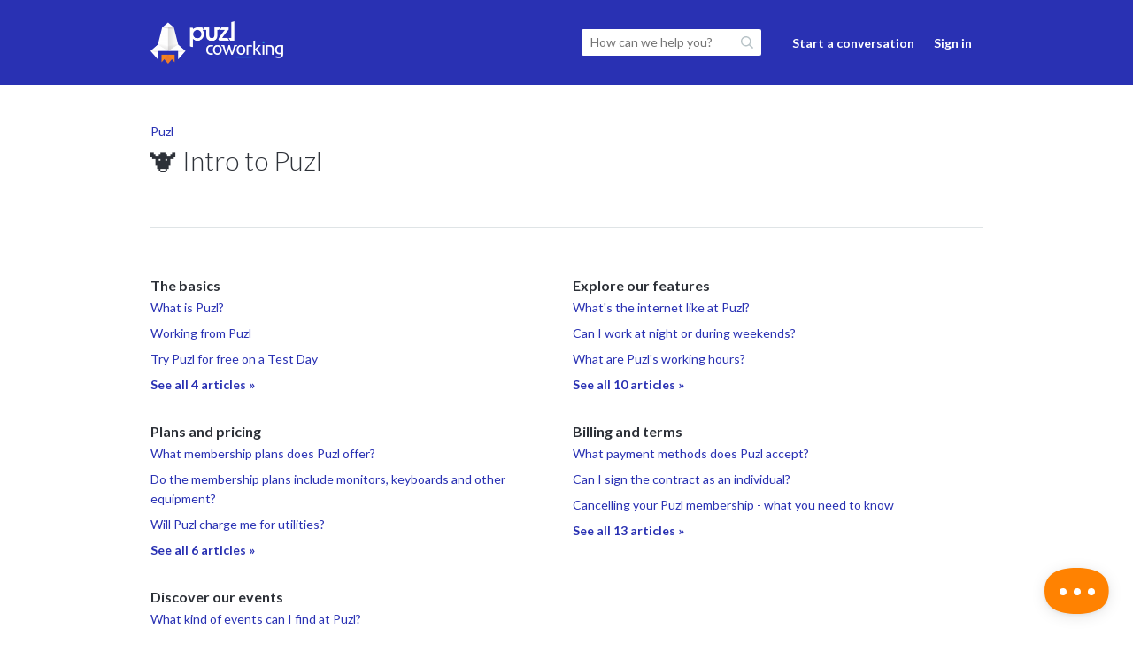

--- FILE ---
content_type: text/html;charset=UTF-8
request_url: https://support.puzl.com/category/1-intro-to-puzl
body_size: 5878
content:
<!DOCTYPE html>
<html lang="en-us">
<head>
	<meta charset="utf-8">
	<meta content="width=device-width,minimum-scale=1.0" name="viewport">
	<meta content="IE=edge" http-equiv="X-UA-Compatible">
	
	<title>🐮 Intro to Puzl - Help Center - Puzl CowOrKing</title>

		<meta http-equiv="Content-Security-Policy" content="font-src * data:">

	<link rel="icon" type="image/png" href="https://support.puzl.com/api/v1/favicon/render?1550677691" sizes="16x16">
	<link rel="icon" type="image/png" href="https://support.puzl.com/api/v1/favicon/render?size=32&1550677691" sizes="32x32">
	<link rel="icon" type="image/png" href="https://support.puzl.com/api/v1/favicon/render?size=96&1550677691" sizes="96x96">
	<link href="https://fonts.googleapis.com/css?family=Lato:300,400,700|Open+Sans:300,400,600|Source+Sans+Pro:300,400,400i,600" rel="stylesheet">
			<link rel="stylesheet" type="text/css" media="all" href="https://assets.kayako.com/helpcenter/stylesheet/app.css?version=70202b59"/>
    
			<link rel="stylesheet" type="text/css" media="all" href="https://support.puzl.com/HelpCenter/Stylesheet/Version/15506776911552653198"/>
	
	
	<script language="Javascript" type="text/javascript">
		var _Payload = {"url":"https:\/\/support.puzl.com\/","portalpath":"https:\/\/support.puzl.com\/","path":"https:\/\/support.puzl.com\/","ip":"18.222.178.48","version":"5.0.00","portaltype":40,"portal":"primary","sessionid":"LckJk48EaaZRYe76561a2d170474176b2daba9300b3615e1e6dca29mjjeYjidqKNA","timestamp":"2026-01-17T08:45:43+0200","request":"\/HelpCenter\/Category\/Index\/1-intro-to-puzl","helpcenter_id":"1","brand_id":"1","activelocale":"en-us","defaultlocale":"en-us","instancelocale":"en-us","is_localized":false,"realtime_url":"wss:\/\/kre.kayako.net\/socket","brand_name":"Help Center - Puzl CowOrKing"};
		var _CookieConsent = {
			"message": "This site uses cookies to ensure you get the best experience on our website. Declining to use cookies, may render the site unusable. To clear cookies on your device, please update your browser settings. For more information on cookies, please read our ",
			"dismiss": "I Agree",
			"deny": "I Decline",
			"policy": "Privacy Policy"
		};
		var _RegistrationConsent = {
			"message" : "I consent for Puzl to process my data and agree to the terms of the ",
			"dismiss" : "I consent",
			"policy" : "Privacy Policy"
		}
	</script>

	
			<!-- Google Tag Manager -->
		<script>(function(w,d,s,l,i){w[l]=w[l]||[];w[l].push({'gtm.start':
		new Date().getTime(),event:'gtm.js'});var f=d.getElementsByTagName(s)[0],
		j=d.createElement(s),dl=l!='dataLayer'?'&l='+l:'';j.async=true;j.src=
		'https://www.googletagmanager.com/gtm.js?id='+i+dl;f.parentNode.insertBefore(j,f);
		})(window,document,'script','dataLayer','GTM-KTXQ9HV');</script>
		<!-- End Google Tag Manager -->
	
	<!-- Add your code here -->
</head>
<body class="body">

		<header class="header ">
		<div class="header__top">
			<div class="header__top__wrapper wrap">
				<div class="branding">
	<a href="https://support.puzl.com" title="Go to homepage">
		<img class="branding__logo flex-item" src="https://support.puzl.com/api/v1/logo/render?1550677691" alt="Puzl">
	</a>
</div>
<div class="header__right">

		<div class="search-wrapslim">
		<div class="search u-relative js-search-view" id="header__search" data-ui-component="search">
			<form class="inputaddon" id="search-form" method="get" action="https://support.puzl.com/search/all" accept-charset="UTF-8">
				<input name="utf8" type="hidden" value="&#x2713;"/>
				<input class="inputaddon__field inputaddon__field--wide u-fullwidth js-search-input js-required-input" type="text" id="search" placeholder="How can we help you?" name="query" autocomplete="off">
				<button class="inputaddon__item inputaddon__item--borderless" type="submit">
					<i class="icon icon-search u-inlineblock u-mzero"></i>
				</button>
			</form>
		</div>
	</div>
	<script type="text/template" id="tpl-search-autocomplete">
	    <div class="autocomplete__item js-ac-item">
		    <% if (original.resource_type === "article") { %>
					<a class="u-mzero u-block search-result--header" href="<%= link %>">
						<i class="icon icon-book"></i>
						<span class="u-faded u-textbold u-flex search-result__description">
							<span class="u-texttruncate"><%= (_.findWhere(original.section.category.titles, { locale: _Payload.is_localized ? _Payload.activelocale : _Payload.defaultlocale }) || original.section.category.titles).translation %></span>
							<span class="u-inlineflex">
								<i class="icon icon-arrow-right u-no-margin"></i>
							</span>
							<span class="u-texttruncate"><%= (_.findWhere(original.section.titles, { locale: _Payload.is_localized ? _Payload.activelocale : _Payload.defaultlocale }) || original.section.titles[0]).translation %></span>
						</span>
						<span class="search-result__title">
							<span class="autocomplete__text"><%= title.replace(/</g, '&lt;').replace(/"/g, '&quot;').replace(new RegExp("(" + $("#search").val().replace(/\<|\>|\(|\)/g, '') + ")", "i") ,"<b>$1</b>") %></span>
						</span>
					</a>
		    <% }
		    else if (original.resource_type === "conversation") { %>
		    	<a class="u-mzero u-block u-textbold search-result--header" href="<%= link %>"><i class="icon icon-discuss"></i>
						<span class="u-faded u-textbold search-result__description">
		    			<span class="u-faded u-flex">Conversation <i class="icon icon-arrow-right u-no-margin"></i> #<%= original.id %></span>
						</span>
						<span class="search-result__title">
							<span class="autocomplete__text"><%= title.replace(/</g, '&lt;').replace(/"/g, '&quot;').replace(new RegExp("(" + $("#search").val().replace(/\<|\>|\(|\)/g, '') + ")", "i") ,"<b>$1</b>") %></span>
						</span>
					</a>
		    <% } %>
	    </div>
	</script>


	<div class="menu">

		

		<a class="menu__submit sm-max-hide" href="https://support.puzl.com/conversation/new">Start a conversation</a>

			<a class="u-mright u-mleft u-vmiddle u-textbold" href="https://support.puzl.com/login">Sign in</a>


	</div>
</div>

			</div>
		</div>
		<div class="search-wrapmobile mobile-search">
			<div class="search search--mobile u-realtive" id="mobile-search" data-ui-component="search">
				<i class="icon icon-search"></i>
				<form class="inputaddon" method="get" action="https://support.puzl.com/search/all" accept-charset="UTF-8">
					<input name="utf8" type="hidden" value="&#x2713;"/>
					<input class="inputaddon__field js-search-input js-mobile-search" id="search--mobile" type="text" placeholder="How can we help you?" name="query" autocomplete="off">
				</form>
			</div>
		</div>

		<div class="sm-lg-plus-hide lg-plus-hide wrap--body u-mtop u-mbottom">
			<a class="button" href="https://support.puzl.com/conversation/new">Start a conversation</a>
		</div>

		<script type="text/template" id="tpl-search-autocomplete--mob">
		    <div class="autocomplete__item js-ac-item">
			    <% if (original.resource_type === "article") { %>
						<a class="u-mzero u-block search-result--header" href="<%= link %>">
							<i class="icon icon-book"></i>
							<span class="u-faded u-textbold u-flex search-result__description">
								<span class="u-texttruncate"><%= (_.findWhere(original.section.category.titles, { locale: _Payload.is_localized ? _Payload.activelocale : _Payload.defaultlocale }) || original.section.category.titles).translation %></span>
								<span class="u-inlineflex">
									<i class="icon icon-arrow-right u-no-margin"></i>
								</span>
								<span class="u-texttruncate"><%= (_.findWhere(original.section.titles, { locale: _Payload.is_localized ? _Payload.activelocale : _Payload.defaultlocale }) || original.section.titles[0]).translation %></span>
							</span>
							<span class="search-result__title">
								<span class="autocomplete__text"><%= title.replace(/</g, '&lt;').replace(/"/g, '&quot;').replace(new RegExp("(" + $("#search").val().replace(/\<|\>|\(|\)/g, '') + ")", "i") ,"<b>$1</b>") %></span>
							</span>
						</a>
					<% }
					else if (original.resource_type === "conversation") { %>
						<a class="u-mzero u-block u-textbold search-result--header" href="<%= link %>"><i class="icon icon-discuss"></i>
							<span class="u-faded u-textbold search-result__description">
								<span class="u-faded u-flex">Conversation <i class="icon icon-arrow-right u-no-margin"></i> #<%= original.id %></span>
							</span>
							<span class="search-result__title">
								<span class="autocomplete__text"><%= title.replace(/</g, '&lt;').replace(/"/g, '&quot;').replace(new RegExp("(" + $("#search").val().replace(/\<|\>|\(|\)/g, '') + ")", "i") ,"<b>$1</b>") %></span>
							</span>
						</a>
		    	<% } %>
		    </div>
		</script>
		<script type="text/template" id="tpl-all-results">
			<a href="https://support.puzl.com/search/all?query=<%= term.replace(/</g, '&lt;').replace(/"/g, '&quot;') %>" class="autocomplete__see-all u-block u-textcenter u-textgray js-ac-item js-show-all">
				See more results (<%= totalCount %>)
			</a>
		</script>
		<script type="text/template" id="tpl-autocomplete-loader">
			<div class="loader-overlay">
				<ul class="loader">
					<li class="loader__bar"></li><li class="loader__bar"></li><li class="loader__bar"></li>
				</ul>
				<span class="no-results__msg u-block u-textsmall u-textcenter u-faded">
											No results found. You can <a href="https://support.puzl.com/conversation/new">ask us</a> instead.
									</span>
			</div>
		</script>
		<script type="text/template" id="tpl-search-error">
				<span class="search__error-msg u-block u-textcenter">
					<%= errorMessage || 'Something went wrong.' %>
				</span>
		</script>
	</header>

	

	<div class="container">
		<div id="category">

	

	<div class="wrap wrap--body wrap--category category-1">

		<ol class="breadcrumb">
			<li><a href="https://support.puzl.com">Puzl</a></li>

		</ol>

		<header class="ruled ruled--big">
			<h1 class="" id="display--heading">🐮 Intro to Puzl</h1>
<div class=" u-hidden" id="input-content">
	<label class="textfield__label">
		<textarea class="heading--1 textfield--heading" rows="1" id="input--heading" placeholder="Add category title..."></textarea>
	</label>
	<label class="u-mbottomsmall">Category description:</label>
	<label class="textfield__label">
		<textarea class="textfield textfield--description lede fadeInQ u-block" id="input--description"></textarea>
	</label>
</div>
			<p class="lede" id="display--description"></p>
		</header>
	
		<div>
					<ol class="listing listing--spaced listing--sections md-colauto--2" id="sectionlist-view">
													<li class="section-2" id="2" data-id="2">
					<h2 class="heading heading--4"><a class="u-textinheritcolor" href="https://support.puzl.com/section/2-the-basics">The basics</a></h2>
					<ol class="listing listing--articles u-mbottombig">
																					<li class="article-4">
																		<a href="https://support.puzl.com/article/4-what-is-puzl">What is Puzl?</a>
								</li>
																												<li class="article-5">
																		<a href="https://support.puzl.com/article/5-working-from-puzl">Working from Puzl</a>
								</li>
																												<li class="article-6">
																		<a href="https://support.puzl.com/article/6-try-puzl-for-free-on-a-test-day">Try Puzl for free on a Test Day</a>
								</li>
													
						 <a class="u-textbold" href="https://support.puzl.com/section/2-the-basics">See all 4 articles »</a>					</ol>
				</li>
														<li class="section-3" id="3" data-id="3">
					<h2 class="heading heading--4"><a class="u-textinheritcolor" href="https://support.puzl.com/section/3-plans-and-pricing">Plans and pricing</a></h2>
					<ol class="listing listing--articles u-mbottombig">
																					<li class="article-9">
																		<a href="https://support.puzl.com/article/9-what-membership-plans-does-puzl-offer">What membership plans does Puzl offer?</a>
								</li>
																												<li class="article-13">
																		<a href="https://support.puzl.com/article/13-do-the-membership-plans-include-monitors-keyboards-and-other-equipment">Do the membership plans include monitors, keyboards and other equipment?</a>
								</li>
																												<li class="article-10">
																		<a href="https://support.puzl.com/article/10-will-puzl-charge-me-for-utilities">Will Puzl charge me for utilities?</a>
								</li>
													
						 <a class="u-textbold" href="https://support.puzl.com/section/3-plans-and-pricing">See all 6 articles »</a>					</ol>
				</li>
														<li class="section-5" id="5" data-id="5">
					<h2 class="heading heading--4"><a class="u-textinheritcolor" href="https://support.puzl.com/section/5-discover-our-events">Discover our events</a></h2>
					<ol class="listing listing--articles u-mbottombig">
																					<li class="article-50">
																		<a href="https://support.puzl.com/article/50-what-kind-of-events-can-i-find-at-puzl">What kind of events can I find at Puzl?</a>
								</li>
																												<li class="article-52">
																		<a href="https://support.puzl.com/article/52-are-events-in-puzl-open-to-the-public-like-can-i-attend-them">Are events in Puzl open to the public? Like, can I attend them?</a>
								</li>
																												<li class="article-51">
																		<a href="https://support.puzl.com/article/51-can-i-host-an-event-at-puzl">Can I host an event at Puzl?</a>
								</li>
													
						 <a class="u-textbold" href="https://support.puzl.com/section/5-discover-our-events">See all 4 articles »</a>					</ol>
				</li>
														<li class="section-4" id="4" data-id="4">
					<h2 class="heading heading--4"><a class="u-textinheritcolor" href="https://support.puzl.com/section/4-explore-our-features">Explore our features</a></h2>
					<ol class="listing listing--articles u-mbottombig">
																					<li class="article-20">
																		<a href="https://support.puzl.com/article/20-what-s-the-internet-like-at-puzl">What&#039;s the internet like at Puzl?</a>
								</li>
																												<li class="article-80">
																		<a href="https://support.puzl.com/article/80-can-i-work-at-night-or-during-weekends">Can I work at night or during weekends?</a>
								</li>
																												<li class="article-14">
																		<a href="https://support.puzl.com/article/14-what-are-puzl-s-working-hours">What are Puzl&#039;s working hours?</a>
								</li>
													
						 <a class="u-textbold" href="https://support.puzl.com/section/4-explore-our-features">See all 10 articles »</a>					</ol>
				</li>
														<li class="section-23" id="23" data-id="23">
					<h2 class="heading heading--4"><a class="u-textinheritcolor" href="https://support.puzl.com/section/23-billing-and-terms">Billing and terms</a></h2>
					<ol class="listing listing--articles u-mbottombig">
																					<li class="article-28">
																		<a href="https://support.puzl.com/article/28-what-payment-methods-does-puzl-accept">What payment methods does Puzl accept?</a>
								</li>
																												<li class="article-38">
																		<a href="https://support.puzl.com/article/38-can-i-sign-the-contract-as-an-individual">Can I sign the contract as an individual?</a>
								</li>
																												<li class="article-24">
																		<a href="https://support.puzl.com/article/24-cancelling-your-puzl-membership-what-you-need-to-know">Cancelling your Puzl membership - what you need to know</a>
								</li>
													
						 <a class="u-textbold" href="https://support.puzl.com/section/23-billing-and-terms">See all 13 articles »</a>					</ol>
				</li>
									</ol>
	
		</div>

	</div>

</div>
	</div>

	<footer class="footer">
        			<script defer="defer" type="text/javascript" src="https://assets.kayako.com/helpcenter/js/app.js?version=26706ba1"></script>
		
		<div class="footer-wrap">
    <div class="footer-block">
      <div class="footer-flex">
        <div class="link-block">
          <h5 class="footer-label">Locations.</h5><a href="https://www.puzl.com/coworking-locations/sofia" target="_blank" class="footer-link">Sofia</a><a href="https://www.puzl.com/coworking-locations/bucharest" target="_blank" class="footer-link">Bucharest</a><a href="https://www.puzl.com/coworking-locations/budapest" target="_blank" class="footer-link">Budapest</a></div>
        <div class="link-block">
          <h5 class="footer-label">Cowork.</h5><a href="https://www.puzl.com/coworking-plans/plans-and-pricing" target="_blank" class="footer-link">Plans</a><a href="https://www.puzl.com/coworking-community" target="_blank" class="footer-link">Community</a><a href="https://www.puzl.com/coworking-events" target="_blank" class="footer-link">Events</a></div>
        <div class="link-block mobile">
          <h5 class="footer-label">Company.</h5>
          <a href="https://www.puzl.com/about-puzl-coworking" target="_blank" class="footer-link">About</a>
          <a href="https://www.puzl.com/blog-job-openings" target="_blank" class="footer-link">Job Openings</a>
          <a href="https://drive.google.com/file/d/1Qr92cuv1l3bEGUTsfIRZy-wjr59m7igy/view" target="_blank" class="footer-link">Media Kit</a>
        </div>
        <div class="link-block mobile">
          <h5 class="footer-label">Need help?</h5><a href="https://puzl.kayako.com/" target="_blank" class="footer-link">Help Center</a><a href="https://www.puzl.com/coworking-faq" target="_blank" class="footer-link">FAQ</a></div>
      </div>
    </div>
    <div class="necessary">
      <div class="info-block">
        <div class="address">© 2026, Puzl CowOrKing.</div><a href="https://www.puzl.com/terms-of-service" target="_blank" class="link-grey">Terms</a><a href="https://www.puzl.com/privacy-policy" target="_blank" class="link-grey">Privacy</a><a href="https://www.puzl.com/coworking-community-terms" target="_blank" class="link-grey">Community Terms</a></div>
      <div class="social-block"><a href="https://www.facebook.com/PuzlCoworking/" target="_blank" class="social-icon-link w-inline-block"><img src="https://daks2k3a4ib2z.cloudfront.net/5a05d181d7919e0001b5d2e7/5a05d181d7919e0001b5d370_social-03.svg" width="20" alt="Go to Facebook profile."></a><a target="_blank" href="https://twitter.com/PuzlCowOrKing" class="social-icon-link w-inline-block"><img src="https://daks2k3a4ib2z.cloudfront.net/5a05d181d7919e0001b5d2e7/5a05d181d7919e0001b5d368_social-18.svg" width="20" alt="Go to Twitter profile."></a><a href="https://www.linkedin.com/company/puzlcoworking" target="_blank" class="social-icon-link w-inline-block"><img src="https://daks2k3a4ib2z.cloudfront.net/5a05d181d7919e0001b5d2e7/5a05d181d7919e0001b5d31e_social-09.svg" width="20" alt="Go to LinkedIn profile"></a><a href="https://www.instagram.com/puzlcoworking/" target="_blank" class="social-icon-link w-inline-block"><img src="https://daks2k3a4ib2z.cloudfront.net/5a05d181d7919e0001b5d2e7/5a05d181d7919e0001b5d32d_social-07.svg" width="20" alt="Go to Instagram profile."></a></div>
    </div>
  </div>

					<script>(function(d,a){function c(){var b=d.createElement("script");b.async=!0;b.type="text/javascript";b.src=a._settings.messengerUrl;b.crossOrigin="anonymous";var c=d.getElementsByTagName("script")[0];c.parentNode.insertBefore(b,c)}window.kayako=a;a.readyQueue=[];a.newEmbedCode=!0;a.ready=function(b){a.readyQueue.push(b)};a._settings={apiUrl:"https://puzl.kayako.com/api/v1",messengerUrl:"https://puzl.kayakocdn.com/messenger",realtimeUrl:"wss://kre.kayako.net/socket"};window.attachEvent?window.attachEvent("onload",c):window.addEventListener("load",c,!1)})(document,window.kayako||{});</script>
			<script type="text/javascript">
	if (kayako) {
		kayako.ready(function () {
			/**
			 * Force locale when it exists in the global
			 */
			if (_Payload.activelocale) {
				kayako.config = {
					forceLocale: _Payload.activelocale
				}
			}
		});
	}
</script>

		
				<input id="csrftoken" type="hidden" value="9C9Jp6mC0ukgnCasarSRkzu2cWTILlXxUX3U8Uhnls411BHhJAqowTPyeXRkoC8JAyOwLdxKg4Gh248czso2bXPuL0IQnHNPo6AK">
	</footer>

			<script language="Javascript"  type="text/javascript">
			var userIdentify = [];

			window.kayako = window.kayako || {}
			if (typeof window.kayako.ready === 'function') {
				window.kayako.ready(function() {
					if ((typeof window.kayako.identify === 'function') && (typeof window.kayako.forget === 'function')) {
						if (userIdentify.email) {
							window.kayako.identify(userIdentify.name, userIdentify.email, userIdentify.signature, userIdentify.timestamp)
						} else {
							window.kayako.forget(function() {})
						}
					}
				})
			}
		</script>
	
	

			
	
			
	
			<!-- Google Tag Manager (noscript) -->
		<noscript><iframe src="https://www.googletagmanager.com/ns.html?id=GTM-KTXQ9HV"
		height="0" width="0" style="display:none;visibility:hidden"></iframe></noscript>
		<!-- End Google Tag Manager (noscript) -->
	</body>
</html>


--- FILE ---
content_type: text/css;charset=UTF-8
request_url: https://support.puzl.com/HelpCenter/Stylesheet/Version/15506776911552653198
body_size: 2187
content:
/* Custom Stylesheet hash:15506776911552653198 dated 12 May, 2025 15:24:14+Europe/Sofia */
.article__tags {
  display: none;
}

/* --Footer-- */
.footer {
  background-color: white;
  border: none;
  color: #101010;
  padding: 0px;
  text-align: left;
  font-size: 16px;
}

.necessary {
  display: -webkit-box;
  display: -webkit-flex;
  display: -ms-flexbox;
  display: flex;
  max-width: 940px;
  margin-right: auto;
  margin-left: auto;
  -webkit-box-pack: justify;
  -webkit-justify-content: space-between;
  -ms-flex-pack: justify;
  justify-content: space-between;
  -webkit-box-align: center;
  -webkit-align-items: center;
  -ms-flex-align: center;
  align-items: center;
  font-size: 1em;
}

.link-grey {
  margin-right: 20px;
  font-family: Lato, sans-serif;
  color: #5d5d5d;
  text-decoration: none;
}

.link-grey:hover {
  color: #237bff;
  text-decoration: underline;
}

.social-block {
  display: -webkit-box;
  display: -webkit-flex;
  display: -ms-flexbox;
  display: flex;
}

.social-icon-link {
  display: block;
  margin-right: 12px;
  padding: 3px;
  opacity: 1;
  -webkit-transition: opacity 150ms ease;
  transition: opacity 150ms ease;
}

.social-icon-link:hover {
  opacity: 0.5;
}

.footer-link {
  display: block;
  margin-bottom: 6px;
  font-family: Lato, sans-serif;
  color: #5d5d5d;
  font-size: 16px;
  line-height: 2.25;
  font-weight: 400;
  text-decoration: none;
}

.footer-link:hover {
  color: #237bff;
  text-decoration: underline;
}

.footer-label {
  font-family: Lato, sans-serif;
  font-size: 16px;
  font-weight: 700;
  margin-bottom: 10px;
}

.address {
  display: inline-block;
  margin-right: 20px;
  font-family: Lato, sans-serif;
  color: #5d5d5d;
}

.footer-wrap {
  padding-top: 30px;
  padding-bottom: 30px;
  border-top: 1px solid #ebebeb;
}

.footer-block {
  max-width: 940px;
  margin-right: auto;
  margin-bottom: 60px;
  margin-left: auto;
}

.footer-flex {
  display: -webkit-box;
  display: -webkit-flex;
  display: -ms-flexbox;
  display: flex;
}

.link-block {
  max-width: 240px;
  -webkit-box-flex: 1;
  -webkit-flex: 1;
  -ms-flex: 1;
  flex: 1;
}

@media (max-width: 991px) {
  .footer-link {
    display: block;
    margin-right: 30px;
  }
  .footer-label {
    display: block;
    margin-right: 30px;
  }
  .footer-wrap {
    padding-right: 18px;
    padding-left: 18px;
  }
}

@media (max-width: 767px) {
  .link-grey {
    display: inline-block;
    margin-bottom: 12px;
  }
  .social-block {
    display: none;
  }
  .footer-link {
    display: block;
  }
  .footer-label {
    display: block;
  }
  .address {
    display: block;
    margin-bottom: 12px;
  }
  .link-block.mobile {
    display: none;
  }
}

@media (max-width: 479px) {
  .link-grey {
    display: inline-block;
  }
  .footer-link {
    display: block;
  }
  .footer-label {
    display: block;
  }
  .address {
    margin-bottom: 10px;
  }
}


/* --Start General Styling-- */

a:hover {
  text-decoration: underline !important;
}

/* --End General Stying-- */


/* --Start Header Styling-- */

.header__top { /* Controls the Header */
  box-shadow: none;
  background-color: #2931b3;
  border: none;
}

.menu__submit {
  color: white;
}

.menu__submit:hover {
  color: white;
  text-decoration: underline;
}

.u-mleft {
  color: white;
}

.u-mleft:hover {
  color: white;
  text-decoration: underline;
}

.menu__truncate {
  color: white;
}

.menu__link.active {
  background-color: rgba(247, 248, 249, 0);
}

.search-wrapslim {
  border: none;
  margin-right: 1em;
}

/* --End Header Styling-- */


/* --Start Home Search Styling-- */

.heading--kilo { /* Controls search block Heading */
  color: white;
}

.search--home { /* Controls the whole Search block */
  padding: 40px 80px 80px 80px;
  background-color: #2931b3;
  border-bottom: 0px;
}

.inputaddon__field { /* Controls the Search input field */
  box-shadow: none;
  border-style: none;
}

.inputaddon__field--big:focus + .button {
  background: #ffcb95;
}

.button { /* Controls all button appearance */
  color: #101010;
  background-image: none;
  background-color: #ff9f3b;
  border: none;
  font-weight: 700;
}

.button:hover:enabled { /* Controls button hover state appearance */
  color: #101010;
  background-image: none;
  background-color: #ffce99;
  border: none;
  font-weight: 700;
  text-decoration: none !important;
}

.cta-contact-support {
  padding: 50px 0px 40px 0px;
  border-radius: 2px;
  background-color: #f5f9fb;
  text-align: center;
  margin-top: 40px;
  margin-bottom: 30px;
}

.cta-contact-support__subtitle {
  font-size: 24px;
  font-weight: 400;
  margin-bottom: 30px;
}

.btn-ca {
  margin-right: auto;
  margin-left: auto;
  width: 210px !important;
  min-height: 42px !important;
  font-size: 16px;
  display: -webkit-box;
  display: -webkit-flex;
  display: -ms-flexbox;
  display: flex;
  -webkit-box-pack: center;
  -webkit-justify-content: center;
  -ms-flex-pack: center;
  justify-content: center;
  -webkit-box-align: center;
  -webkit-align-items: center;
  -ms-flex-align: center;
  align-items: center;
}

/* --End Home Search Styling-- */


/* --Start Autocomplete Styling-- */

.autocomplete { /* Controls the autocomplete field that appears when searching */
  border-radius: 2px;
}

.u-texttruncate {
  color: #101010;
}

/* --End Autocomplete Styling-- */


/* --Start Form Styling-- */

.textfield {
  border: 1px solid #d4dce1;
  box-shadow: none;
}

.button--primary {
  background-color: #ff9f3b !important;
}

.button--primary:hover:enabled {
  background-image: none;
  background-color: #ffce99 !important;
  border: none;
}

/* --End Form Stying-- */


/* --Start Login Styling-- */

button.button--signin--facebook {
  color: white;
}

button.button--signin--facebook:hover:enabled {
  color: white;
  border-color: #1e315b;
  background: -webkit-gradient(linear, left top, left bottom, from(#2b4378), to(#344d82));
  background: linear-gradient(to bottom, #2b4378 0%, #344d82 100%);
}

button.button--signin--google {
  color: white;
}

button.button--signin--google:hover:enabled {
  color: white;
  border-color: #194c97;
  background: -webkit-gradient(linear, left top, left bottom, from(#0861f1), to(#1d76fa));
  background: linear-gradient(to bottom, #0861f1 0%, #1d76fa 100%);
}

/* --End Login Styling-- */

.rulebox--tint {
  border-color: #d4dce1;
}
html, .select, .drill-default {
	font-family: Lato, sans-serif;
}
a, a:hover, a:focus, a:active, .u-visuallink, .u-visuallink:hover,
.heading--blue,
.fr-toolbar .fr-command.fr-btn.fr-active,
.fr-popup .fr-command.fr-btn.fr-active,
.fr-desktop .fr-command.fr-active:hover,
.fr-desktop .fr-command.fr-active:focus,
.fr-desktop .fr-command.fr-active.fr-selected,
.fr-popup .fr-colors-tabs .fr-colors-tab:hover,
.fr-popup .fr-colors-tabs .fr-colors-tab.fr-selected-tab,
.tab__notCurrent a:hover {
	color: #2931b3;
}

.button--primary,
.button--primary:hover:enabled,
.button--primary:focus:enabled,
.button--primary:active:enabled,
.nav__menu a:hover, .nav__menu a:active, .dd__link:hover,
.fr-popup .fr-checkbox input:checked + span,
.fr-popup .fr-colors-tabs .fr-colors-tab[data-param1="background"]::after,
.fr-image-resizer .fr-handler,
.fr-image-progress-bar-layer > div.fr-loader span,
.autocomplete--field__item:hover, .autocomplete--field__item.is-selected {
	background-color: #2931b3;
}

.textfield:focus,
.search-wrapslim .inputaddon__field:focus,
.file-btn:focus, .file-btn.is-active, .dz-drag-hover {
	border-color: #2931b3;
	box-shadow: inset 0 1px 2px rgba(0, 0, 0, 0.075), 0 0 4px -1px #2931b3;
}

.button--primary:focus:enabled, .button--primary:active:enabled,
.select:focus, .drill-default:focus, .drill-default.drill-focus {
	box-shadow: 0 0 3px 0 #2931b3;
}

.tab > li,
.textfield.picker__input--active,
.textfield--heading:focus,
.pager__selected,
.tab__notCurrent:hover,
.picker__select--month:focus, .picker__select--year:focus,
.picker__day--highlighted, .picker__day--selected:hover,
.picker--focused .picker__day--selected, .picker__button--clear:focus,
.picker__button--close:focus,
.fr-popup .fr-input-line input[type="text"]:focus,
.fr-popup .fr-input-line textarea:focus,
.fr-popup .fr-checkbox input:checked + span,
.fr-popup .fr-checkbox input:focus + span,
.fr-image-resizer, .fr-image-upload-layer.fr-drop,
table td.fr-selected-cell, table th.fr-selected-cell,
.fr-table-resizer div,
.fr-popup .fr-table-size .fr-select-table-size > span.hover > span {
	border-color: #2931b3;
}

input[type="checkbox"].switch:focus + div {
	box-shadow: 0 0 .2em 1px #2931b3, 0 1px 1px hsla(0,0%,100%,.6);
}

.picker__day--today:before,
.picker__button--today:before {
	border-top-color: #2931b3;
}